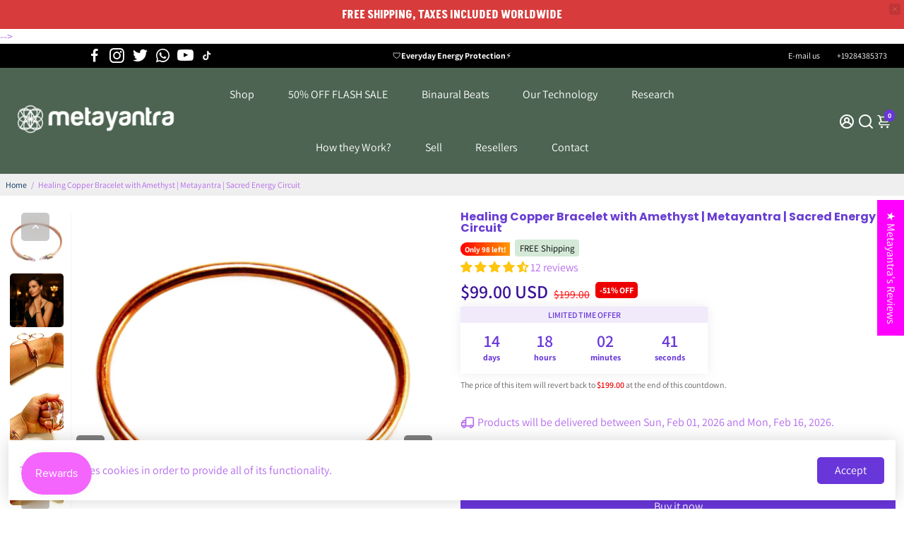

--- FILE ---
content_type: text/html; charset=utf-8
request_url: https://metayantra.org/collections/all?section_id=api__recently-bought
body_size: 1850
content:
<div id="shopify-section-api__recently-bought" class="shopify-section">{
"names": "James Mitchell, Sophie Schneider, Liam Bennett, Freja Christensen, Ivan Petrov, Camille Lefevre, Arjun Patel, Amira Khaled, Théo Dupont, Daan Jansen, Priya Sharma, Marco Rossi, Aisha Khan, Chloe Taylor, Oliver Smith, Pablo Martínez, Sarah Anderson, Anastasia Volkova, Laura Vermeulen, Emily Carter, Rafael Souza, Emma de Vries, Julien Marchand, Mikkel Sørensen, Elin Svensson, Giulia Bianchi, Jack Thompson, Lucas Müller, Amira Khaled, Faisal Al-Saud, Aria Bennett, Ines Dupont, Mira Andersen, Zoe Walker, Hans Meier, Clara Martins, Mila Popova, Fatima Reza, Yara Faisal, Johan Larsson",
"collection": [{"title": "20 Vortex Abundance Generator: Attract Wealth \u0026 Prosperity | Metayantra", "url": "/products/20-vortex-abundance-generator-device-metayantra", "sale": true, "priceFormat": "$99.00 ", "discountPriceFormat": "$199.00 ", "image": "//metayantra.org/cdn/shop/files/ChatGPT-Image-29-may-2025_-11_11_31_230x.jpg?v=1748540547"},
{"title": "5G Healing Necklace: Biomagnetism \u0026 Quartz Protection", "url": "/products/healing-device", "sale": true, "priceFormat": "$99.00 ", "discountPriceFormat": "$299.00 ", "image": "//metayantra.org/cdn/shop/files/frente_7467e3f8-b91a-4ca3-8123-a5de7e5c204d_230x.webp?v=1748185920"},
{"title": "5G Protection Quetzalcoatl Crop Circle Quantic Resonator 7 Chakra Alingment", "url": "/products/quetzalcoatl-crop-circle-quantic-resonator-7-chakra-alingment", "sale": true, "priceFormat": "$199.00 ", "discountPriceFormat": "$399.00 ", "image": "//metayantra.org/cdn/shop/files/55_b43646ea-7be8-46ee-98ea-0fc0ccab3b70_230x.jpg?v=1758830914"},
{"title": "7 Chakras Nano Healing Devices for Energy Therapies – Metayantra", "url": "/products/copy-of-buddah-gold-plated-4th-chakra-development-meditation-device-24-vortex", "sale": true, "priceFormat": "$99.00 ", "discountPriceFormat": "$199.00 ", "image": "//metayantra.org/cdn/shop/products/7-chakras-nano-healing-devices-945295_230x.jpg?v=1748186007"},
{"title": "72 Names of God Astral Projector: Unleash Cosmic Power in Your Home!", "url": "/products/copia-de-icosaedro-mega-regenerador-celular-matriz-dodecaedrica-20-x-20-metayantra", "sale": true, "priceFormat": "$199.00 ", "discountPriceFormat": "$399.00 ", "image": "//metayantra.org/cdn/shop/files/proyector-astral-de-los-72-nombres-de-dios-activa-el-poder-cosmico-en-tu-hogar-932116_230x.jpg?v=1748185656"},
{"title": "72 Names of God Quantic Resonator", "url": "/products/72-names-of-god-quantic-resonator", "sale": true, "priceFormat": "$199.00 ", "discountPriceFormat": "$399.00 ", "image": "//metayantra.org/cdn/shop/files/ChatGPT-Image-26-may-2025_-01_00_06-p.m._230x.png?v=1748286397"},
{"title": "963 Hz Frequency Connect With Light And Universal Spirit", "url": "/products/frequency-963", "sale": false, "priceFormat": "$8.88 ", "discountPriceFormat": "$0.00 ", "image": "//metayantra.org/cdn/shop/files/UniversalConnection_230x.jpg?v=1748185863"},
{"title": "Abundance Crop Circle 20 Vortex Resonator", "url": "/products/abundance-crop-circle-20-vortex-resonator", "sale": true, "priceFormat": "$199.00 ", "discountPriceFormat": "$333.00 ", "image": "//metayantra.org/cdn/shop/files/1_97b21a5b-fe88-4474-8cec-805ca1065f77_230x.jpg?v=1748830002"},
{"title": "Aegishjalmur The Ultimate Spiritual Protector Necklace! Unleash Cosmic Power", "url": "/products/unleash-cosmic-power-the-ultimate-spiritual-protector-necklace", "sale": true, "priceFormat": "$199.00 ", "discountPriceFormat": "$249.00 ", "image": "//metayantra.org/cdn/shop/files/shopi2_d118545c-6b01-4c22-bdd8-1fbb04217eb7_230x.webp?v=1748185711"},
{"title": "Ajna Crop Circle Resonator 6th Chakra", "url": "/products/ajna-crop-circle-resonator-6th-chakra", "sale": true, "priceFormat": "$199.00 ", "discountPriceFormat": "$299.00 ", "image": "//metayantra.org/cdn/shop/files/ChatGPT-Image-20-jul-2025_-09_14_29_f74bb9d1-e75c-4396-a3a7-a998c92fa201_230x.jpg?v=1758832339"},
{"title": "Anahatta Quantic Resonator 4th Chakra Enhancer", "url": "/products/anahatta-quantic-resonator-4th-chakra-enhancer", "sale": true, "priceFormat": "$199.00 ", "discountPriceFormat": "$299.00 ", "image": "//metayantra.org/cdn/shop/files/1_d44894b9-8172-4cb9-a8a4-6e32edc0f0b6_230x.jpg?v=1752495839"},
{"title": "Astral Protector against Black Magic", "url": "/products/astral-protector-against-black-magic", "sale": true, "priceFormat": "$499.00 ", "discountPriceFormat": "$777.00 ", "image": "//metayantra.org/cdn/shop/products/astral-protector-against-black-magic-419428_230x.jpg?v=1748185898"},
{"title": "Astral Travel Frequency (10.5 kHz) – Unlock Higher Consciousness \u0026 Out-of-Body Exploration", "url": "/products/frecuencia-para-viaje-astral", "sale": true, "priceFormat": "$5.55 ", "discountPriceFormat": "$11.11 ", "image": "//metayantra.org/cdn/shop/files/astralin_230x.jpg?v=1748185658"},
{"title": "Aztec Calendar 16 Vortex Cycle 52 years Quantum Resonator", "url": "/products/calendario-azteca-16-vortex-ciclo-52-anos-resonador-cuantico", "sale": true, "priceFormat": "$199.00 ", "discountPriceFormat": "$299.00 ", "image": "//metayantra.org/cdn/shop/files/1111_230x.jpg?v=1754069867"},
{"title": "Aztec Calendar 52 Vortex Cycle 52 years Quantum Resonator", "url": "/products/copy-of-aztec-calendar-16-vortex-cycle-52-years-quantum-resonator", "sale": true, "priceFormat": "$299.00 ", "discountPriceFormat": "$555.00 ", "image": "//metayantra.org/cdn/shop/files/4_bc7fa747-cc25-4ec1-9b8b-19a068f7f8ba_230x.jpg?v=1754835074"}
]
}
</div>